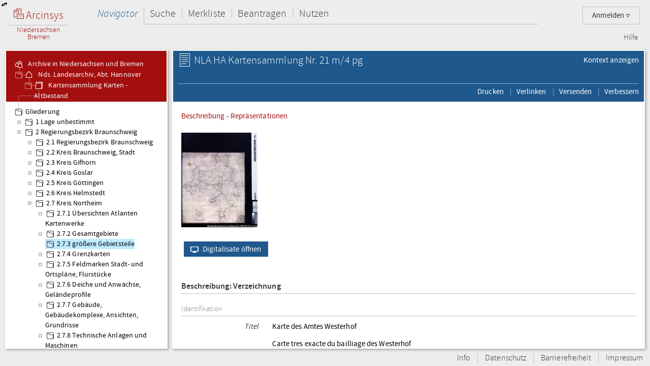

--- FILE ---
content_type: text/html;charset=UTF-8
request_url: https://www.arcinsys.niedersachsen.de/arcinsys/detailAction.action?detailid=v4500304
body_size: 37560
content:
<!DOCTYPE HTML>





<html class="no-js" lang="de">
<head>
<meta http-equiv="Content-Type" content="text/html; charset=utf-8" />







        <script type="text/javascript" src="/arcinsys/struts/js/base/jquery-2.2.4.min.js"></script>
        <script type="text/javascript" src="/arcinsys/struts/js/base/jquery-ui.min.js?s2j=4.0.3"></script>
            <script type="text/javascript"
                    src="/arcinsys/struts/i18n/datepicker-de.min.js?s2j=4.0.3"></script>
<script type="text/javascript" src="/arcinsys/struts/js/plugins/jquery.form.min.js?s2j=4.0.3"></script>
<script type="text/javascript" src="/arcinsys/struts/js/plugins/jquery.subscribe.min.js?s2j=4.0.3"></script>

<script type="text/javascript" src="/arcinsys/struts/js/struts2/jquery.struts2.min.js?s2j=4.0.3"></script>

<script type="text/javascript">
    $(function () {
        jQuery.struts2_jquery.version = "4.0.3";
        jQuery.struts2_jquery.loadAtOnce = true;
        jQuery.scriptPath = "/arcinsys/struts/";
        jQuery.struts2_jquery.local = "de";
        jQuery.struts2_jquery.gridLocal = "de";
        jQuery.struts2_jquery.timeLocal = "de";
        jQuery.struts2_jquery.datatablesLocal = "de";
        jQuery.ajaxSettings.traditional = true;

        jQuery.ajaxSetup({
            cache: false
        });

        jQuery.struts2_jquery.require("js/struts2/jquery.ui.struts2.min.js?s2j=4.0.3");

    });
</script>

        <link id="jquery_theme_link" rel="stylesheet"
              href="/arcinsys/template/themes/bootstrap/jquery-ui.css?s2j=4.0.3"
              type="text/css"/>

<title>NLA HA   Kartensammlung Nr. 21 m/4 pg - Karte des Amtes Westerhof

... - Arcinsys Detailseite</title>

	
	
		<link rel="stylesheet" href="/arcinsys/styles/style.min.css?v=26.10" type="text/css" />
        <link rel="stylesheet" href="/arcinsys/styles/print.css?v=26.10" type="text/css" media="print" />
		<script src="/arcinsys/jscript/script.min.js?v=26.10" type="text/javascript"></script>
	
    <script type="text/javascript">
    $(function() { ArcinsysConfig.init({
    	contextPath : '/arcinsys/',
		ajaxAnzAntragNichtGenehmigt: '/arcinsys/system/ajaxAnzAntragNichtGenehmigt.action',
		ajaxAnzBestellungNoDruckdatum: '/arcinsys/system/ajaxAnzBestellungNoDruckdatum.action'
    }); });
    $.ui.dialog.prototype.options.closeText = '';
    $(function() { 
    	initBadges();
	});
    </script>
	<style>
		 html.js #noscript { display: none; }
		 .no-displaytable .oldbrowserwarning { display: block; }
		 .displaytable .oldbrowserwarning { display: none; }
	</style>
	<script type="text/javascript" src="/arcinsys/jscript/modernizr-custom.js"></script>

	
	 


  
	<link href="/arcinsys/images/arcinsys.png" rel="apple-touch-icon" />
   <link href="/arcinsys/images/favicon.ico?v2" rel="shortcut icon" type="image/x-icon"/>
	<link rel="apple-touch-icon" sizes="180x180" href="/arcinsys/images/favicons/apple-touch-icon.png">
	<link rel="icon" type="image/png" sizes="32x32" href="/arcinsys/images/favicons/favicon-32x32.png">
	<link rel="icon" type="image/png" sizes="16x16" href="/arcinsys/images/favicons/favicon-16x16.png">
	<link rel="manifest" href="/arcinsys/images/favicons/site.webmanifest">
	<link rel="mask-icon" href="/arcinsys/images/favicons/safari-pinned-tab.svg" >
	<meta name="apple-mobile-web-app-title" content="Arcinsys">
	<meta name="application-name" content="Arcinsys">
	<meta name="msapplication-TileColor" content="#fcfcfc">
	<meta name="theme-color" content="#ffffff">
	<meta name="msapplication-config" content="browserconfig.xml" />
	
	
	
	

	<link title="Arcinsys" type="application/opensearchdescription+xml" rel="search" href="/arcinsys/opensearch">
	
	
    
    <meta name="description" content="Karte des Amtes Westerhof

Carte tres exacte du bailliage des Westerhof
Makrofiche

Ma&szlig;stab : ca. 1:23.000
Format: 72,5 x 64,5 cm
Zeichner: de Vil..., Arcinsys ist ein Archivinformationssystem der Landesarchive Hessen und Niedersachsen mit einer Onlinesuche f&uuml;r Archivalien und Funktionen f&uuml;r alle archivischen Aufgabenbereiche." />

    <script type="text/javascript" >
                var documentTitleForMatomo = "Arcinsys Detailseite - Verzeichnung - NLA HA/Bestand 2561/Stueck 4500304/Verzeichnung 4500304";
            </script>
        

</head>
<body>
 <div id="indicator" >
	<div id="navloadergif" style="z-index: 21; width: 200px; height: 20px; margin: auto; position: absolute; top: 0; right: 0; bottom: 0; left: 0; background: none;"><img src="/arcinsys/images/ajax-loader.gif" title="loading" alt="loading"/></div>
 </div>
    
	<div id="hiddenDiv">
		<!-- Menu-Panel begin -->


		
		
		
		
	    	


     







    


    


    


    
    



<div id="menu-panel" class="menu-panel header">
    <h4 class="logo nla">
        <a id="start" href="/arcinsys/extendnavigator.action?id=-1&amp;bezeichnung="><span class="logo-w1"><img src="/arcinsys/images/logo.png"/>&nbsp;Arcinsys</span>
            <span class="logo-line"></span>
            <span class="logo-w2" style="white-space: nowrap">
            
                Niedersachsen<br>Bremen
            
            
            </span></a>
    </h4>
    <div id="top_right_menu" class="user-menu">
    	<div style="float: left;width:40px; padding-right:10px"> 
		</div>
    
    <div style="float: right;">
		
    
        <a href="#" class="user-menu-trigger">
             Anmelden
            <span class="icon-arrow"></span>
            <!--<span class="message-indicator">0</span>-->
        </a>
        <div class="panel">
            <div class="inner">
                <div class="user-actions">
                    <script type="text/javascript">
                    var loginpwCloseButton          = 'Schließen',
                    passwordForgottenUrl            = '/arcinsys/passwordForgotten.action',
                    passwordForgottenTitle          = 'Sie haben Ihr Passwort vergessen?',
                    passwordForgottenSubmitButton   = 'Absenden',
                    registerDialogTitle             = 'Registrierung',
                    registerDialogSubmitButton      = 'Registrieren',
                    imUrl                           = '/arcinsys/im',
                    loginText                       = 'Anmelden',
                    loginAjaxImg                    = '<span class="jumping-dots"><span class="dot-1">.</span><span class="dot-2">.</span><span class="dot-3">.</span></span>';
                    


                    $(function() {
                        
                        initRegisterDialog();
                        initForgotPasswordDialog();

                        $(window).resize(function() {
                            $('#registerclickdialog').dialog('option', 'position', {my: 'center', at: 'center', of: window});
                        });
                        $('#loginusername, #loginpassword').on('keydown', function(e) {
                            if (e.keyCode == 13) {
                            	submitLogin();
                            }
                        });
                        
                        $('#pwdforgottenclickdialog').on('keydown', function(e) {
                        	if ($(e.target).attr('name') === 'userName' && e.keyCode == 13) {
                        		forgotPasswordSubmit();
                        		return false;
                        	}
                        });
                        
                        
                    });
                    
                    function showLoginServerUnavailable() {
                    	$('#loginShowUnavailable').show();
                    	$('#loginbutton').html(loginText).attr('disabled', false);
                    }
                    
                    function submitLogin() {                    	
                    	$('#loginbutton').html(loginAjaxImg).attr('disabled', true);

                    	$.get(imUrl)
                        .done(function(data) {
                            if (data  && data.imtoken) {
                               $('#csrf_token').val(data.imtoken).attr('name', data.imname);
                               $('#f1').submit();
                            } else {
                                showLoginServerUnavailable();
                            }
                        })
                        .fail(function() {
                            showLoginServerUnavailable();
                        });
                    }
                    </script>
                    <div id="registerclickdialog"> </div>
                    <p><a href="#" onClick="initRegisterDialog(); openRegisterDialog('/arcinsys/');">Registrieren</a></p>
                    <div id="pwdforgottenclickdialog"> </div>
                    <p><a href="#" onClick="initForgotPasswordDialog(); openForgotPasswordDialog();">Passwort vergessen</a></p>
                    
                    
                        
                    

                    <div style="display:none;">
                    <div id="loginclickdialog"
>

                        <form name='f1' action="/arcinsys/login" method="post" id="f1">
                            <input type="hidden" id="csrf_token" name="_csrf"/>
                            
                            <div id="loginShowUnavailable" style="display: none;">
                                <div   class="ui-state-error ui-corner-all" style="margin-bottom: 0px;">
                                <p><span class="ui-icon ui-icon-alert" style="float: left; margin-right: .3em;"></span>
                                     &nbsp;Server reagiert nicht, bitte versuchen Sie es später erneut.
                                </p>
                                </div>
                            </div>
                            <fieldset class="formfieldset" style="margin-top: 0">
                               <div class="grid-row">
                                   <div class="grid-col c3-3">
                                       <p class="field-text">
                                           <label>Bitte geben Sie Ihre Anwenderkennung ein.</label>
                                           <input type="text" size="54" maxlength="50" name="username" id="loginusername"/>
                                       </p>
                                   </div>
                               </div>
                               <div class="grid-row">
                                   <div class="grid-col c3-3">
                                       <p class="field-text">
                                           <label>
                                                <span style="float: left; margin-bottom: 0.307145em">Passwort</span>
                                                <span style="float: right; margin-bottom: 0.307145em">
                                                    <a href="#" onclick="$('#loginclickdialog').dialog('close'); initForgotPasswordDialog(); openForgotPasswordDialog();" tabindex="-1">
                                                        Passwort vergessen?
                                                    </a>
                                                </span>
                                                <span style="clear: both; margin-bottom: 0.307145em"></span>
                                           </label>
                                           <input type="password"  size="54" maxlength="20" name="password" id="loginpassword" />
                                       </p>
                                   </div>
                               </div>
                            </fieldset>
                        </form>
                    </div>
<script type='text/javascript'>
jQuery(document).ready(function () { 
	var options_loginclickdialog = {};
	options_loginclickdialog.height = "auto";
	options_loginclickdialog.width = "auto";
	options_loginclickdialog.minHeight = 260;
	options_loginclickdialog.title = "Anmeldung";
	options_loginclickdialog.buttons = [{ 'text' : 'Anmelden', 'click' : function() { submitLogin(); }, 'id' : 'loginbutton' }];
	options_loginclickdialog.resizable = true;
	options_loginclickdialog.autoOpen = false;
	options_loginclickdialog.modal = true;
	options_loginclickdialog.onclosetopics = "dialogclosetopic";
	options_loginclickdialog.jqueryaction = "dialog";
	options_loginclickdialog.id = "loginclickdialog";
	options_loginclickdialog.href = "#";

jQuery.struts2_jquery_ui.bind(jQuery('#loginclickdialog'),options_loginclickdialog);

 });  
</script>

                    </div>
                    <p><a id="login_link" onCloseTopics="dialogclosetopic">
                      Anmelden
                      </a>
<script type='text/javascript'>
jQuery(document).ready(function () { 
	var options_login_link = {};
	options_login_link.opendialog = "loginclickdialog";
	options_login_link.jqueryaction = "anchor";
	options_login_link.id = "login_link";
	options_login_link.href = "#";

jQuery.struts2_jquery.bind(jQuery('#login_link'),options_login_link);

 });  
</script></p>
                </div>
            </div>
        </div>
    </div>
    </div>

    <div id="top_left_menu" class="nav-container">
        <ul class="nav-main cf">
            <li>
                <a id="navigator" href="/arcinsys/start.action">Navigator</a>
                <div class="panel nothover">
                    <ul class="nav-sub cf">
                        <li class="hidden"><a id="detail" href="/arcinsys/detailAction.action"></a></li>
                        <li class="hidden"><a id="startMenu" href="/arcinsys/detailAction.action"></a></li>
                    </ul>
                </div>
            </li>
            <li>
                <a id="suche" href="/arcinsys/einfachesuche.action">Suche</a>
                <div class="panel">
                    <ul class="nav-sub cf">
                        <li>
                            <a id="einfachesuche" href="/arcinsys/einfachesuche.action">Einfache Suche</a>
                        </li>
                         <li>
                            <a id="signatursuche" href="/arcinsys/signatursuche.action">Signatur-Suche</a>
                        </li>
                        <li>
                            <a id="expertsuche" href="/arcinsys/expertsuchenStart.action?navigatorid=0">Erweiterte Suche</a>
                        </li>
                        <li class="hidden">
                            <a id="sucheresult" href="/arcinsys/detailAction.action"></a>
                        </li>
                        <li class="hidden">
                            <a id="einfachsuchen" href="/arcinsys/detailAction.action"></a>
                        </li>
                    </ul>
                </div>
            </li>
            <li>
                <a id="bestellen" href="/arcinsys/nutzer/merkzettel.action">Merkliste</a>
            </li>
            <li>
                <a id="antrag" href="/arcinsys/nutzer/meineNutzungsAntraege.action">Beantragen</a>
            </li>
            <li>
                <a id="lesesaal" href="/arcinsys/nutzer/meineBestellungen.action">Nutzen</a>
            </li>
        </ul>
    </div>
    <div class="nav-meta-container">
        <ul class="nav-meta">
            <li><a id="helpwizard" href="/arcinsys/helpwizard.action">Hilfe</a></li>
        </ul>
    </div>
</div>
<script type="text/javascript">
		$.subscribe('dialogclosetopic', function(event, data) {
               var el = document.getElementById("loginError");
               if (el) {
            	   $(el).remove();
               }
    	});
	</script>


		

		<!-- Menu-Panel end -->
		<a href="javascript:toggleVisibility()" class="ui-corner-all ui-icon ui-icon-transferthick-e-w dialogButtonClass1"></a>
		<!-- Navigation-Panel begin -->

		
			<div id="navigation-panel" class="navigation-panel navigation-panel-open">
				






	


	


        
        


        
        


    


<div class="navigation-panel-header">
	<div id="contextpath" style="display:none">/arcinsys/</div>
	<ul class="breadcrumb-tree">
		<li>
			<a href="/arcinsys/extendnavigator.action?id=-1&amp;bezeichnung="><ins class="jstree-icon-custom"></ins>
				Archive in Niedersachsen und Bremen</a>
		</li>
		
			<li>
				<a href="/arcinsys/extendnavigator.action?id=-2&amp;bezeichnung=" class="jstree-top-custom"><ins class="jstree-icon-custom-archiv"></ins>
					Nds. Landesarchiv, Abt. Hannover</a>
			</li>
		
		
			<li>
				<a href="/arcinsys/detailAction.action?detailid=b2561" class="jstree-top-custom" title="Detailseite"><ins class="jstree-icon-custom-bestand"></ins>
					Kartensammlung  Karten - Altbestand</a>
			</li>
		
	</ul>
</div>
<div id="selected_node" style="display:none">g199004</div>
<script type='text/javascript'>
jQuery(document).ready(function () { 
	jQuery.struts2_jquery.require("js/struts2/jquery.tree.struts2"+jQuery.struts2_jquery.minSuffix+".js");
 });
</script>
<div id="navigation">
	<ul>
	</ul>
</div>
<script type='text/javascript'>
jQuery(document).ready(function () { 
	var options_navigation = {};
	options_navigation.url = "/arcinsys/navigatorjson.action?suggestedgid=";
	options_navigation.nodeHref = "/arcinsys/ajaxlist.action?page=1";
	options_navigation.nodeHrefParamName = "nodeid";

	options_navigation.jqueryaction = "tree";
	options_navigation.id = "navigation";

	jQuery.struts2_jquery_tree.bind(jQuery('#navigation'),options_navigation);
 });
</script>

<script type="text/javascript">
var runOnceNavLoadComplete = false;
$(document).ready(function() {
	$.jstree.defaults.core.themes.url = false;
	$.jstree.defaults.core.themes.name = "custom";
	$('#navigation').addClass("jstree-custom").removeClass("jstree-default");
    
    var navigatorAjaxUrl = '/arcinsys/ajaxlist.action?page=1&nodeid=';
    $('#navigation').on('select_node.jstree', function(evt, data) { 
    	showIndicateDiv();
    	closePopover();
    	destroyDialogs();
    	 
    	var id = data.node.a_attr["data-aid"]; 
    	$('#data-panel').load(navigatorAjaxUrl + id, function() {
    		hideIndicatorDiv();
            refreshTableToogleOnClick();
    	});
    	
    	
    	if (data.instance.get_parent(data.node) !== '#') {
    		   data.instance.toggle_node(data.node);
    	}
    });    
    
    
    $('#navigation').on('ready.jstree', function(evt, data) {
        var selectedNode = $('#selected_node').text();
        if(selectedNode.length > 0 && !runOnceNavLoadComplete) {
            var node = $('#' + selectedNode + ' > a:first');
            node.addClass('jstree-clicked');
            runOnceNavLoadComplete = true;
        }	
    });


});
</script>

			</div>
		
		
		
		<!-- Navigation-Panel end -->
		<!-- Data-Panel begin -->

		
			<div id="data-panel" class="data-panel data-panel-normal">
				
    <input type="hidden" name="pageName" value="detail" id="pageName"/><div class="data-panel-header">

        <div class="content-header-first-row">
            <div class="page-tools">
                <ul class="cf">
                    <li>
                            <a href="/arcinsys/list.action?nodeid=g199004&page=1"><span class="ui-button-text"> Kontext anzeigen</span></a></li>
                    </ul>
            </div>

            <div class="content-title">
                <h1>
                    <span class="icon-26-light-verzeichnung"></span>
                        NLA HA   Kartensammlung Nr. 21 m/4 pg</h1>
            </div>
        </div>

        <div class="content-header-second-row">
        <div class="content-tools">
            <ul class="cf">
                <li>
                    <a href="/arcinsys/windowprintdetail.action?detailid=v4500304" target="_blank"><span class="ui-button-text"> Drucken</span></a></li>
                <li>
                    <div style="display:none;">
                    <div id="verlinkenDialog"
>
<fieldset class="formfieldset">
                            <div class="grid-row">
                                <div class="grid-col c3-3">
                                    <p class="field-text">
                                        <input type="text" value="https://www.arcinsys.niedersachsen.de/arcinsys/detailAction?detailid=v4500304" id="verlinkenInput" size="48"
                                        onclick="this.select();" readonly="readonly">
                                    </p>
                                    <button class="formbutton clipboard" data-clipboard-target="#verlinkenInput" title="Kopiert den Link in die Zwischenablage">
                                        <span class="copytext" data-text-default="Link kopieren" data-text-copied="Link kopiert!">Link kopieren</span>&nbsp;
                                        <img src="/arcinsys/images/Submit_20_gruen.png" alt="Link kopiert!" class="clipboard_img" style="display: none; margin-bottom: -5px;"/>
                                    </button>
                                </div>
                            </div>
                        </fieldset>
                    </div>
<script type='text/javascript'>
jQuery(document).ready(function () { 
	var options_verlinkenDialog = {};
	options_verlinkenDialog.width = 450;
	options_verlinkenDialog.minWidth = 300;
	options_verlinkenDialog.title = "Mit dieser Seite verlinken";
	options_verlinkenDialog.buttons = [{'text': 'Schließen', 'click': function() { $('#verlinkenDialog').dialog('close'); resetCopyButton(); }, 'class': 'linkToButtonGrey' }];
	options_verlinkenDialog.autoOpen = false;
	options_verlinkenDialog.modal = true;
	options_verlinkenDialog.jqueryaction = "dialog";
	options_verlinkenDialog.id = "verlinkenDialog";
	options_verlinkenDialog.href = "#";

jQuery.struts2_jquery_ui.bind(jQuery('#verlinkenDialog'),options_verlinkenDialog);

 });  
</script>
</div>
                    <a id="anchor_972910834"><span class="ui-button-text"> Verlinken</span>
                    </a>
<script type='text/javascript'>
jQuery(document).ready(function () { 
	var options_anchor_972910834 = {};
	options_anchor_972910834.opendialog = "verlinkenDialog";
	options_anchor_972910834.jqueryaction = "anchor";
	options_anchor_972910834.id = "anchor_972910834";
	options_anchor_972910834.href = "#";

jQuery.struts2_jquery.bind(jQuery('#anchor_972910834'),options_anchor_972910834);

 });  
</script></li>
                <li>
                    <div id="versendenDialog"> </div>
                    <a href="#" id="openVersendenDialog">
                        <span class="ui-button-text"> Versenden</span>
                    </a>
                </li>
                <li>
                    <div id="verbessernDialog"> </div>
                    <a href="#" id="openVerbessernDialog">
                        <span class="ui-button-text"> Verbessern</span>
                    </a>
                </li>
                </ul>
        </div>
        </div>
    </div>

    <div class="data-panel-content">

         <span id='merkenerrorID_0' onclick='cleanMsg("merkenerrorID_0")'></span>
        <span id='errorID_1' onclick='cleanMsg("errorID_1")'></span>

        <div id="merkenMsg"></div>
        <div id="detailjumplinks">
            <a href="#metaheader">Beschreibung</a>
            
                - <a href="#repheader">Repräsentationen</a>
            </div>
        




    
        
    





    
    <div class="cf divWorkingArea digidiv">
        <div class="digiDivUpperContainer">
            
                
                
                    <a href="/arcinsys/digitalisatViewer.action?detailid=v4500304&selectId=12750913" title="Arcinsys Betrachter im neuen Fenster öffnen" target="_blank" data-idx="0" >
                        <img src="https://www.arcinsys-digitalisate.niedersachsen.de/nla_ha/kartensammlung/nr._21_m--4_pg/thumbs/m_ha_kartensammlung_nr._21_m_4_pg.jpg"/>
                    </a>
                
                
            
        </div>
        <div class="cf divWorkingArea digidiv" id="buttonMoreDigitalisate">
            <a href="/arcinsys/digitalisatViewer.action?detailid=v4500304" target="_blank" class="linkToButtonBlue" title=""><img src="/arcinsys/images/dfg_placeholder.png"/>Digitalisate öffnen</a>
        </div>
        
    </div>


<div class="cf divWorkingArea">
                <h4 class="h4Class">
                    <a id="metaheader">Beschreibung: Verzeichnung</a>
                </h4>
                <p class="detailGruppeTitel">
                            Identifikation</p>
                    <p class="detailElementTitel">
                            Titel&nbsp;
                            </p>
                    <p class="detailBeschreibung">
                        Karte des Amtes Westerhof<br/><br/>Carte tres exacte du bailliage des Westerhof<br/>Makrofiche<br/><br/>Maßstab : ca. 1:23.000<br/>Format: 72,5 x 64,5 cm<br/>Zeichner: de Villiers</p>
                    <p class="detailElementTitel">
                            Laufzeit&nbsp;
                            </p>
                    <p class="detailBeschreibung">
                        1711 (1779)</p>
                    <p class="detailElementTitel">
                            Alte Archivsignatur&nbsp;
                            </p>
                    <p class="detailBeschreibung">
                        I B c 103</p>
                    <p class="detailGruppeTitel">
                            Provenienz</p>
                    <p class="detailElementTitel">
                            (Teil-)Provenienz&nbsp;
                            </p>
                    <p class="detailBeschreibung">
                        Karten Osterode</p>
                    <p class="detailGruppeTitel">
                            Informationen / Notizen</p>
                    <p class="detailElementTitel">
                            Zusatzinformationen&nbsp;
                            </p>
                    <p class="detailBeschreibung">
                        Nachzeichnung von Nr. 21 m/12 m</p>
                    <p class="detailGruppeTitel">
                            Ergänzungen</p>
                    <p class="detailElementTitel">
                            Klassifikation Teil B&nbsp;
                            </p>
                    <p class="detailBeschreibung">
                        westerhof</p>
                    <p class="detailGruppeTitel">
                            Weitere Angaben (Bild)</p>
                    <p class="detailElementTitel">
                            Ausführung&nbsp;
                            </p>
                    <p class="detailBeschreibung">
                        Kopie</p>
                    </div>
        


<!-- Repräsentationen -->
        <div class="cf divWorkingArea">
                <h4 class="h4Class">
                    <a id="repheader">Repräsentationen</a>
                </h4>
                <table style="width: 95%;" class="ListTable repraesentationTable">
                    <thead class="listThead">
                        <tr>
                            <th style="text-align: left">Aktion</th>
                            <th style="text-align: left">Typ</th>
                            <th style="text-align: left">Bezeichnung</th>
                            <th style="text-align: left">Zugang</th>
                            <th style="text-align: left">Info</th>
                        </tr>
                    </thead>
                    <tr>
                            <td>
                                <a href="/arcinsys/detailAction.action?detailid=r5138536">Detailseite</a></td>
                            <td>
                                <span title="Repräsentation">Original</span>
                            </td>
                            <td>
                                Karte</td>
                            <td>
                                    0099 / 6</td>
                            <td>
                                <img src="/arcinsys/images/spacer.png" width="20px" height="20px" alt="" title="" />
                                <img src="/arcinsys/images/spacer.png" width="20px" height="20px" alt="" title="" />
                            </td>

                        </tr>
                    <tr>
                            <td>
                                <a href="/arcinsys/detailAction.action?detailid=r6327112">Detailseite</a></td>
                            <td>
                                <span title="Repräsentation">Nutzungsdigitalisat</span>
                            </td>
                            <td>
                                Multimedia</td>
                            <td></td>
                            <td>
                                <img src="/arcinsys/images/spacer.png" width="20px" height="20px" alt="" title="" />
                                <img src="/arcinsys/images/spacer.png" width="20px" height="20px" alt="" title="" />
                            </td>

                        </tr>
                    <tr>
                            <td>
                                <a href="/arcinsys/detailAction.action?detailid=r6327111">Detailseite</a></td>
                            <td>
                                <span title="Repräsentation">Masterdigitalisat</span>
                            </td>
                            <td>
                                Multimedia</td>
                            <td></td>
                            <td>
                                <img src="/arcinsys/images/spacer.png" width="20px" height="20px" alt="" title="" />
                                <img src="/arcinsys/images/spacer.png" width="20px" height="20px" alt="" title="" />
                            </td>

                        </tr>
                    </table>
            </div>
        <!-- Eigenschaften -->
        </div>
<script type="text/javascript" >
    function selectAll() {
        $('#verlinkenInput').select();
    }

    function initVersendenDialog() {
        $('#versendenDialog').dialog({
            'autoOpen': false,
            'title': 'Versenden',
            'buttons': [{
               'text': 'Versenden',
               'click': function(e) {
                   sendVersendenForm();
                   e.preventDefault();
                }
            }, {
                'text' : 'Schließen',
                'class': 'linkToButtonGrey',
                'click': function(e) {
                    $('#versendenDialog').dialog('close');
                    e.preventDefault();
                }
            }],
            'draggable': true,
            'resizeable': false,
            'position': {my: 'center', at: 'center', of: window},
            'height': 400,
            'modal': true,
            'width': 500,
            'minWidth': 500,
            'responsive': false
        });
    }

    function sendVersendenForm() {
        var $form = $('#versendenform');
        $.ajax({
            url: $form.attr('action'),
            type: $form.attr('method'),
            dataType: 'html',
            data: $form.serialize()
        }).success(function(data) {
            $('#versendenDialog').html(data);
            afterVersendenSubmit();
        });
    }

    function sendVerbessernForm() {
        var $form = $('#versendenform');
        $.ajax({
            url: $form.attr('action'),
            type: $form.attr('method'),
            dataType: 'html',
            data: $form.serialize()
        }).success(function(data) {
            $('#versendenDialog').html(data);
            afterVersendenSubmit();
        });
    }

    function afterVersendenSubmit() {
        //entfernt den Versnden Dialog, um mehrfachklicks zu verhindern
        if ($('#versendenform').length == 0) {
            $('#versendenDialog').dialog({
                'buttons': [{
                    'text' : 'Schließen',
                    'class': 'linkToButtonGrey',
                    'click': function(e) {
                        $('#versendenDialog').dialog('close');
                        e.preventDefault();
                    }
                }]
            });
        }
    }

    function sendVerbessernForm() {
        var $form = $('#verbessernform');
        $.ajax({
            url: $form.attr('action'),
            type: $form.attr('method'),
            dataType: 'html',
            data: $form.serialize()
        }).success(function(data) {
            $('#verbessernDialog').html(data);
            afterVerbessernSubmit();
        });
    }

    function afterVerbessernSubmit() {
        if ($('#verbessernform').length == 0) {
            $('#verbessernDialog').dialog({
                'buttons': [{
                    'text' : 'Schließen',
                    'class': 'linkToButtonGrey',
                    'click': function(e) {
                        $('#verbessernDialog').dialog('close');
                        e.preventDefault();
                    }
                }]
            });
        }
    }

    function initVerbessernDialog() {
        $('#verbessernDialog').dialog({
            'autoOpen': false,
            'title': 'Verbessern',
            'buttons': [{
               'text': 'Jetzt versenden',
               'click': function(e) {
                   sendVerbessernForm();
                   e.preventDefault();
                }
            }, {
                'text' : 'Schließen',
                'class': 'linkToButtonGrey',
                'click': function(e) {
                    $('#verbessernDialog').dialog('close');
                    e.preventDefault();
                }
            }],
            'draggable': true,
            'resizeable': true,
            'position': {my: 'center', at: 'center', of: window},
            'height': 610,
            'minHeight': 610,
            'modal': true,
            'width': 600,
            'minWidth': 600,
            'responsive': false
        });
    }

    $(function() {
        initVersendenDialog();
        $('#openVersendenDialog').on('click', function() {
            $.get('/arcinsys/versenden.action?detailid=v4500304&sig=NLA+HA%2C+Kartensammlung%2C+Nr.+21+m%2F4+pg')
             .success(function(data) {
                initVersendenDialog();
                $('#versendenDialog').html(data).dialog('open');
            });
        });

        initVerbessernDialog();
        $('#openVerbessernDialog').on('click', function() {
            $.get('/arcinsys/verbessern.action?sig=NLA+HA%2C+Kartensammlung%2C+Nr.+21+m%2F4+pg&detailid=v4500304')
            .success(function(data) {
                initVerbessernDialog();
                $('#verbessernDialog').html(data).dialog('open');
            });
        });
    });
</script>

			</div>
		
		
		
		
		
		<div id="info-panel" class="info-panel">
		</div>
		

		
        
        
		<div class="footer">
			<ul class="nav-footer">
                <li>
                    <a href="/arcinsys/info.action">Info</a>
                </li>
                <li>
                    <a href="/arcinsys/info.action#datenschutz">Datenschutz</a>
                </li>
                <li>
                    
                        <a href="https://arcinsys.de/about/barrierefreiheit.htm">Barrierefreiheit</a>
                    
                    
                </li>
                <li>
                    <a href="/arcinsys/info.action#impressum">Impressum</a>
                </li>
			</ul>
		</div>
        
		
	</div>
    


    <!-- Matomo -->
    <script type="text/javascript">
        var _paq = window._paq || [];

        
        
        
        
        

        if (typeof archiveSignatureForMatomoCustomDimensionOpenDigitalisatViewerCount !== 'undefined' && archiveSignatureForMatomoCustomDimensionOpenDigitalisatViewerCount) {
            _paq.push(['setCustomDimension', '2', archiveSignatureForMatomoCustomDimensionOpenDigitalisatViewerCount]);
            archiveSignatureForMatomoCustomDimensionOpenDigitalisatViewerCount = null;
        }

        if (typeof documentTitleForMatomo !== 'undefined' && documentTitleForMatomo) {
            _paq.push(['setDocumentTitle', documentTitleForMatomo]);
            documentTitleForMatomo = null;
        }

        _paq.push(["setDoNotTrack", true]);
        _paq.push(["disableCookies"]);
        _paq.push(['trackPageView']);
        _paq.push(['deleteCustomDimension', '2']);
        _paq.push(['enableLinkTracking']);
        (function() {
            var u="https://www.arcinsys.niedersachsen.de/test/pstatsjab/";
            _paq.push(['setTrackerUrl', u+'matomo.php']);
            _paq.push(['setSiteId', '1']);
            var d=document, g=d.createElement('script'), s=d.getElementsByTagName('script')[0];
            g.type='text/javascript'; g.async=true; g.defer=true; g.src=u+'matomo.js'; s.parentNode.insertBefore(g,s);
        })();
        function trackInternalSearch(keyword, resultsize) {
            _paq.push(['trackSiteSearch', keyword,"",resultsize]);
        }
    </script>
    <noscript><p><img src="https://www.arcinsys.niedersachsen.de/test/pstatsjab/matomo.php?idsite=1&amp;rec=1" style="border:0;" alt="" /></p></noscript>
    <!-- End Matomo Code -->



    
</body>
</html>


--- FILE ---
content_type: text/javascript;charset=UTF-8
request_url: https://www.arcinsys.niedersachsen.de/arcinsys/struts/js/jstree/jquery.hotkeys.min.js?s2j=4.0.3
body_size: 1817
content:
/*!
 * jQuery Hotkeys Plugin
 * Copyright 2010, John Resig
 * Dual licensed under the MIT or GPL Version 2 licenses.
 *
 * Based upon the plugin by Tzury Bar Yochay:
 * http://github.com/tzuryby/hotkeys
 *
 * Original idea by:
 * Binny V A, http://www.openjs.com/scripts/events/keyboard_shortcuts/
*/
(function(b){b.hotkeys={version:"0.8",specialKeys:{8:"backspace",9:"tab",13:"return",16:"shift",17:"ctrl",18:"alt",19:"pause",20:"capslock",27:"esc",32:"space",33:"pageup",34:"pagedown",35:"end",36:"home",37:"left",38:"up",39:"right",40:"down",45:"insert",46:"del",96:"0",97:"1",98:"2",99:"3",100:"4",101:"5",102:"6",103:"7",104:"8",105:"9",106:"*",107:"+",109:"-",110:".",111:"/",112:"f1",113:"f2",114:"f3",115:"f4",116:"f5",117:"f6",118:"f7",119:"f8",120:"f9",121:"f10",122:"f11",123:"f12",144:"numlock",145:"scroll",191:"/",224:"meta"},shiftNums:{"`":"~","1":"!","2":"@","3":"#","4":"$","5":"%","6":"^","7":"&","8":"*","9":"(","0":")","-":"_","=":"+",";":": ","'":'"',",":"<",".":">","/":"?","\\":"|"}};function a(d){if(typeof d.data!=="string"){return}var c=d.handler,e=d.data.toLowerCase().split(" ");d.handler=function(n){if(this!==n.target&&(/textarea|select/i.test(n.target.nodeName)||n.target.type==="text")){return}var h=n.type!=="keypress"&&b.hotkeys.specialKeys[n.which],o=String.fromCharCode(n.which).toLowerCase(),k,m="",g={};if(n.altKey&&h!=="alt"){m+="alt+"}if(n.ctrlKey&&h!=="ctrl"){m+="ctrl+"}if(n.metaKey&&!n.ctrlKey&&h!=="meta"){m+="meta+"}if(n.shiftKey&&h!=="shift"){m+="shift+"}if(h){g[m+h]=true}else{g[m+o]=true;g[m+b.hotkeys.shiftNums[o]]=true;if(m==="shift+"){g[b.hotkeys.shiftNums[o]]=true}}for(var j=0,f=e.length;j<f;j++){if(g[e[j]]){return c.apply(this,arguments)}}}}b.each(["keydown","keyup","keypress"],function(){b.event.special[this]={add:a}})})(jQuery);